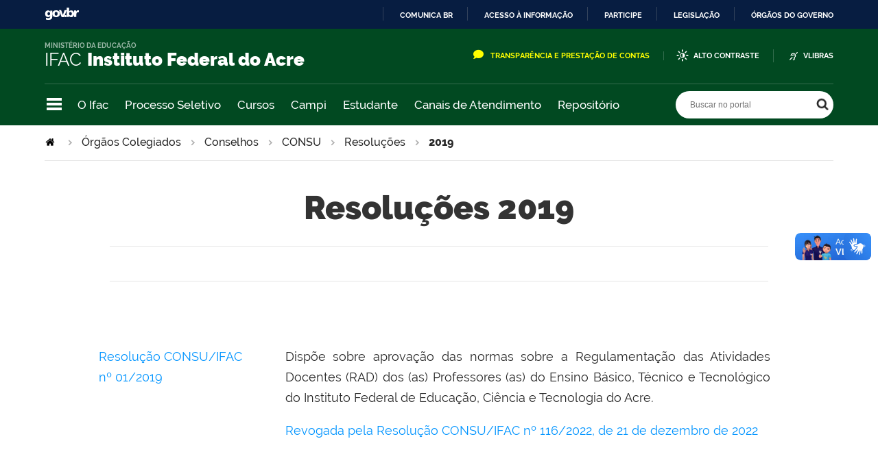

--- FILE ---
content_type: text/html;charset=utf-8
request_url: https://www.ifac.edu.br/orgaos-colegiados/conselhos/consu/resolucoes/2019/resolucoes-2019-2
body_size: 10008
content:
<!DOCTYPE html>
<html xmlns="http://www.w3.org/1999/xhtml" lang="pt-br" xml:lang="pt-br">
  <head>
    <meta http-equiv="Content-Type" content="text/html; charset=utf-8" />

    
        <base href="https://www.ifac.edu.br/orgaos-colegiados/conselhos/consu/resolucoes/2019/resolucoes-2019-2" /><!--[if lt IE 7]></base><![endif]-->
    

    
        
<meta property="creator.productor" content="http://estruturaorganizacional.dados.gov.br/id/unidade-organizacional/26" />



  
    <link rel="stylesheet" type="text/css" href="https://www.ifac.edu.br/portal_css/Sunburst%20Theme/reset-cachekey-aadb747b1f47160c0fa09d21e5789862.css" media="screen" />
    <link rel="stylesheet" type="text/css" href="//cdnjs.cloudflare.com/ajax/libs/Swiper/4.1.6/css/swiper.min.css" media="screen" />
    <link rel="stylesheet" type="text/css" href="https://www.ifac.edu.br/portal_css/Sunburst%20Theme/base-cachekey-3d78a401d74cbe2410df43a6d7e30136.css" />
    <style type="text/css" media="screen">@import url(https://www.ifac.edu.br/portal_css/Sunburst%20Theme/resourceplone.app.jquerytools.dateinput-cachekey-05021d766ec64decd7bcce4a494bc216.css);</style>
    <link rel="stylesheet" type="text/css" href="https://www.ifac.edu.br/portal_css/Sunburst%20Theme/resourceplone.formwidget.datetimestyles-cachekey-3996309ae5fde37e5322873f24faa6d8.css" />
    <style type="text/css" media="screen">@import url(https://www.ifac.edu.br/portal_css/Sunburst%20Theme/jquery.autocomplete-cachekey-304b4eb755d483d657f674f6418e4896.css);</style>
    <link rel="stylesheet" type="text/css" href="https://www.ifac.edu.br/portal_css/Sunburst%20Theme/embedder-cachekey-4dca8fed0600da8580e19243dec5d556.css" media="screen" />
    <style type="text/css" media="screen">@import url(https://www.ifac.edu.br/portal_css/Sunburst%20Theme/resourcecollective.nitfnitf-cachekey-c90e4a1b0d1b0d84e621bd2a031ef5ec.css);</style>
    <link rel="stylesheet" type="text/css" href="https://www.ifac.edu.br/portal_css/Sunburst%20Theme/resourcebrasil.gov.tilesbrasilgovtiles-cachekey-5937488dc16384714bcf73088081a308.css" media="screen" />
        <!--[if lt IE 8]>    
    
    <link rel="stylesheet" type="text/css" href="https://www.ifac.edu.br/portal_css/Sunburst%20Theme/IEFixes-cachekey-92e1f68bb1062f319051f7a856a74ee8.css" media="screen" />
        <![endif]-->
    
    <link rel="stylesheet" type="text/css" href="https://www.ifac.edu.br/portal_css/Sunburst%20Theme/resourcebrasil.gov.portletscssmain-cachekey-7d77ee5cd2fd7be5f96bc419ddb1a0ef.css" media="screen" />

  
  
    <script type="text/javascript" src="//cdnjs.cloudflare.com/ajax/libs/Swiper/4.1.6/js/swiper.min.js"></script>
    <script type="text/javascript" src="https://www.ifac.edu.br/portal_javascripts/Sunburst%20Theme/resourceplone.app.jquery-cachekey-b8c3c3a2a8f051078910ed03835db315.js"></script>
    <script type="text/javascript" src="https://www.ifac.edu.br/portal_javascripts/Sunburst%20Theme/resourceplone.formwidget.recurrencejquery.tmpl-beta1-cachekey-034cd1e2af2b44c2cc933aac23832a44.js"></script>
    <script type="text/javascript" src="https://www.ifac.edu.br/portal_javascripts/Sunburst%20Theme/resourcecollective.js.bootstrapjsbootstrap.min-cachekey-d4a05c8d05b4925cbb1eb19016c41e4b.js"></script>
    <script type="text/javascript" src="https://www.ifac.edu.br/portal_javascripts/Sunburst%20Theme/resourcecollective.coverjsmain-cachekey-b186cb18f2594f3fc758d259bfb42475.js"></script>
    <script type="text/javascript" src="https://www.ifac.edu.br/portal_javascripts/Sunburst%20Theme/resourcebrasil.gov.tilesvendorjquery.jplayer.min-cachekey-97f302a7147d38b86410ace2540b2ac9.js"></script>
    <script type="text/javascript" src="https://www.ifac.edu.br/portal_javascripts/Sunburst%20Theme/resourcebrasil.gov.portletsjsmain-cachekey-dcd2ade4dc3cc17dc0b6205f02f9aff5.js"></script>



  <link rel="stylesheet" href="https://www.ifac.edu.br/++resource++brasil.gov.agenda/brasilgovagenda-b80d378.css" />


  <script defer="defer" src="https://www.ifac.edu.br/++resource++brasil.gov.agenda/brasilgovagenda-b80d378.js"></script>



  <link rel="stylesheet" href="https://www.ifac.edu.br/++resource++brasil.gov.portal/brasilgovportal-b9966f9.css" />


  <script defer="defer" src="https://www.ifac.edu.br/++resource++brasil.gov.portal/brasilgovportal-b9966f9.js"></script>



  <script async="" src="https://www.ifac.edu.br/++resource++collective.lazysizes/lazysizes-19a41de.js"></script>


<title>Resoluções 2019 — IFAC Instituto Federal do Acre</title>

<link rel="http://purl.org/dc/terms/subject http://schema.org/about http://xmlns.com/foaf/0.1/primaryTopic" href="http://vocab.e.gov.br/2011/03/vcge#esquema" />
        
    <link rel="author" href="https://www.ifac.edu.br/author/admin" title="Informações do Autor" />


    <link rel="canonical" href="https://www.ifac.edu.br/orgaos-colegiados/conselhos/consu/resolucoes/2019" />

    
    


<script type="text/javascript">
        jQuery(function($){
            if (typeof($.datepicker) != "undefined"){
              $.datepicker.setDefaults(
                jQuery.extend($.datepicker.regional['pt-BR'],
                {dateFormat: 'dd/mm/yy'}));
            }
        });
        </script>




    <link rel="search" href="https://www.ifac.edu.br/@@search" title="Buscar neste site" />



        
        
        
        
        

        
        <meta name="generator" content="Plone - http://plone.org" />
    

    <meta charset="utf-8" />
    
    <meta content="width=device-width, initial-scale=1.0" name="viewport" />
    <link rel="apple-touch-icon" sizes="180x180" href="/++theme++tema-ifac-nov-23/++theme++padrao/favicons/apple-touch-icon.png" />
    <link rel="icon" type="image/png" sizes="32x32" href="/++theme++tema-ifac-nov-23/++theme++padrao/favicons/favicon-32x32.png" />
    <link rel="icon" type="image/png" sizes="16x16" href="/++theme++tema-ifac-nov-23/++theme++padrao/favicons/favicon-16x16.png" />
    <link rel="manifest" href="/++theme++tema-ifac-nov-23/++theme++padrao/favicons/manifest.json" />
    <link rel="mask-icon" href="/++theme++tema-ifac-nov-23/++theme++padrao/favicons/safari-pinned-tab.svg" color="#00a300" />
    <meta name="msapplication-config" content="++theme++padrao/favicons/browserconfig.xml" />
    <meta name="theme-color" content="#00a300" />
    <script src="https://www.youtube.com/iframe_api"></script>
  <link href="/++theme++tema-ifac-nov-23/++theme++padrao/brasilgovtemas-3b1e9dc.css" rel="stylesheet" />
  <link href="/++theme++tema-ifac-nov-23/++theme++ufac2.0/style.css" rel="stylesheet" />   
  <link rel="stylesheet" href="https://use.fontawesome.com/releases/v5.8.1/css/all.css" integrity="sha384-50oBUHEmvpQ+1lW4y57PTFmhCaXp0ML5d60M1M7uH2+nqUivzIebhndOJK28anvf" crossorigin="anonymous" />
      
  </head>
  <body class="default-header-template template-document_view portaltype-document site-ifac.edu.br section-orgaos-colegiados subsection-conselhos subsection-conselhos-consu subsection-conselhos-consu-resolucoes userrole-anonymous" dir="ltr"><div id="barra-identidade">
    <div id="barra-brasil" style="background:#7F7F7F; height: 20px; padding:0 0 0 10px;display:block;">
            <ul id="menu-barra-temp" style="list-style:none;">
                    <li style="display:inline; float:left;padding-right:10px; margin-right:10px; border-right:1px solid #EDEDED"><a href="http://brasil.gov.br" style="font-family:sans,sans-serif; text-decoration:none; color:white;">Portal do Governo Brasileiro</a></li>
                    <li><a style="font-family:sans,sans-serif; text-decoration:none; color:white;" href="http://epwg.governoeletronico.gov.br/barra/atualize.html">Atualize sua Barra de Governo</a></li>
            </ul>
    </div>
</div><!-- botao da pagina principal- 
  <div class="botao_flutuante">
    <a href="https://chat.ifac.edu.br/channel/seletivo-graduacao" target="_blank">
        <img src="https://www.ifac.edu.br/++theme++ufac2.0/img/chat.png" width="150px" height="150px"/>
    </a>
    </div>--><!-- 
    Inserir Chat
    Colar aqui o codigo gerado no site Blip Take --><script src="https://unpkg.com/blip-chat-widget" type="text/javascript"></script><script>
    /* (function () {
        window.onload = function () {
            new BlipChat()
            .withAppKey('YXRlbmRpbWVudG92aXJ0dWFsMjY6NmE0MTRmYzItOWE2MC00MjcxLTgzMTEtZTVmNjhjNjU2NmJk')
            .withButton({"color":"#2CC3D5","icon":"https://blipmediastore.blob.core.windows.net/public-medias/Media_d5896c7f-88e6-43cb-a853-b4e0836ad0fc"})
            .withCustomCommonUrl('https://chat.blip.ai/')
            .build();
        }
    })(); */
    </script><ul id="skip-menu">
      <li><a accesskey="1" href="#content">Ir para o conteúdo</a></li>
      <li><a accesskey="2" href="#main-navigation">Ir para o menu</a></li>
      <li><a accesskey="3" href="#portal-searchbox">Ir para a busca</a></li>
      <li><a accesskey="4" href="#portal-footer">Ir para o rodapé</a></li>
    </ul><!-- User --><!-- Header --><header id="main-header">
      <div class="header-wrapper">
          <div id="logo">
    <a id="portal-logo" title="" href="https://www.ifac.edu.br">
            <span id="portal-title-1">IFAC</span>
            <div id="portal-title" class="luongo">Instituto Federal do Acre</div>
            <span id="portal-description">Ministério da Educação</span>
    </a>
</div>
          <div class="header-accessibility">
            <ul>
             <!-- 
             Inserir link de e-mail e Acesso a Informa&#231;&#227;o
             <li id="siteaction-transparencia"><i class="far fa-envelope"></i><a href="https://mail.ufac.br/">E-mail</a></li>
              -->
              <li id="siteaction-transparencia"><i class="far fa-comment"></i><a href="https://www.ifac.edu.br/transparencia-e-prestacao-de-contas/transparencia-e-prestacao-de-contas-2">Transparência e Prestação de Contas</a></li>
              <li id="siteaction-contraste"><a href="#" accesskey="6">Alto Contraste</a></li>
              <li id="siteaction-vlibras"><a href="http://www.vlibras.gov.br/" accesskey="">VLibras</a></li>
    <!--
              <li><a href="#" class="link-contraste">Alto Contraste</a></li>
              <li><a href="http://www.vlibras.gov.br/" class="link-vlibras">Vlibras</a></li> -->
            </ul>
            
            
          </div>

      </div>
      <!-- Segunda linha do header -->
      <div class="search-wrapper">
          <!-- icones -->
          <div class="header-icons">
            <a class="ico-navegacao">Navegação</a>
          </div>
          <div class="links-destaque">
            <ul id="portal-services">
        
            <li id="portal-services-institucional-1622127545">
                <a href="https://www.ifac.edu.br/transparencia-e-prestacao-de-contas/institucional" title="">O Ifac</a>
            </li>
        
            <li id="portal-services-processo-seletivo-1622127611">
                <a href="https://www.ifac.edu.br/processos-seletivos/" title="">Processo Seletivo</a>
            </li>
        
            <li id="portal-services-cursos-1639079587">
                <a href="https://www.ifac.edu.br/o-ifac/ensino/cursos/tipos-de-cursos" title="">Cursos</a>
            </li>
        
            <li id="portal-services-campi-1608072432">
                <a href="https://www.ifac.edu.br/campi" title="">Campi</a>
            </li>
        
            <li id="portal-services-estudante-1608072459">
                <a href="https://www.ifac.edu.br/estudante" title="">Estudante</a>
            </li>
        
            <li id="portal-services-contato-1608072479">
                <a href="https://www.ifac.edu.br/contato" title="">Canais de Atendimento</a>
            </li>
        
            <li id="portal-services-repositorio-institucional-1670419193">
                <a href="https://repositorio.ifac.edu.br/jspui/" title="">Repositório</a>
            </li>
        
    </ul>
          </div>

          <!-- Search -->
          <div id="portal-searchbox">

    

    <form id="nolivesearchGadget_form" action="https://www.ifac.edu.br/@@busca">
        
        <fieldset class="LSBox">
            <legend class="hiddenStructure">Buscar no portal</legend>
            <label class="hiddenStructure" for="nolivesearchGadget">Buscar no portal</label>

            <input name="SearchableText" type="text" size="18" title="Buscar no portal" placeholder="Buscar no portal" class="searchField" id="nolivesearchGadget" />

            <input class="searchButton" type="submit" value="Buscar no portal" />

        </fieldset>

        
    </form>

    

</div>
      </div>
      <!-- Main Menu -->
      <div class="navigation-wrapper">

        <div class="navigation-content">

          <nav id="main-navigation" class="navigation-cell">
              <ul class="list-navigation"><li id="portaltab-o-ifac" class="plain"><a href="https://www.ifac.edu.br/o-ifac" title="Acesse as páginas disponíveis no portal institucional do Ifac" class="plain">Portal Institucional</a>
                <ul class="submenu">
                    <li>

    

        <a href="https://www.ifac.edu.br/o-ifac/gestao-de-pessoas" title="" class="state-published">
            
            Gestão de Pessoas
        </a>

        
    
</li>

<li>

    

        <a href="https://www.ifac.edu.br/o-ifac/administracao" title="" class="state-published">
            
            Administração
        </a>

        
    
</li>

<li>

    

        <a href="https://www.ifac.edu.br/o-ifac/assistencia-estudantil" title="" class="state-published">
            
            Assistência Estudantil
        </a>

        
    
</li>

<li>

    

        <a href="https://www.ifac.edu.br/o-ifac/ensino" title="" class="state-published">
            
            Ensino
        </a>

        
    
</li>

<li>

    

        <a href="https://www.ifac.edu.br/o-ifac/extensao" title="" class="state-published">
            
            Extensão
        </a>

        
    
</li>

<li>

    

        <a href="https://www.ifac.edu.br/o-ifac/pesquisa-inovacao-e-pos-graduacao" title="" class="state-published">
            
            Pesquisa, Inovação e Pós-Graduação
        </a>

        
    
</li>

<li>

    

        <a href="https://www.ifac.edu.br/o-ifac/planejamento-e-desenvolvimento-institucional" title="" class="state-published">
            
            Planejamento e Desenvolvimento Institucional
        </a>

        
    
</li>

<li>

    

        <a href="https://www.ifac.edu.br/o-ifac/internacionalizacao" title="O Instituto Federal de Educação, Ciência e Tecnologia do Acre (Ifac) entende internacionalização como um processo transversal a todas as relações institucionais, envolvendo as diversas modalidades de interação internacional, que visem ao desenvolvimento do ensino, com impacto na prática pedagógica no Brasil e no exterior, da pesquisa e inovação, desdobrando-se no desenvolvimento científico e tecnológico, e da extensão, desenvolvendo as comunidades local e internacional, em parceria com instituições nacionais e estrangeiras." class="state-published">
            
            Relações Internacionais
        </a>

        
    
</li>

<li>

    

        <a href="https://www.ifac.edu.br/o-ifac/tecnologia-da-informacao" title="" class="state-published">
            
            Gestão de Tecnologia da Informação
        </a>

        
    
</li>

<li>

    

        <a href="https://www.ifac.edu.br/o-ifac/comunicacao" title="" class="state-published">
            
            Comunicação
        </a>

        
    
</li>

<li>

    

        <a href="https://www.ifac.edu.br/o-ifac/editora-ifac" title="" class="state-published">
            
            Editora IFAC
        </a>

        
    
</li>

<li>

    

        <a href="https://www.ifac.edu.br/o-ifac/ouvidoria" title="" class="state-published">
            
            Ouvidoria
        </a>

        
    
</li>
                </ul>
            </li><li id="portaltab-sei" class="plain"><a href="https://www.ifac.edu.br/sei" title="" class="plain">SEI</a>
                <ul class="submenu">
                    <li>

    

        <a href="https://www.ifac.edu.br/sei/sei-boletim-eletonico" title="" class="state-published">
            
            SEI - Acesso Interno
        </a>

        
    
</li>

<li>

    

        <a href="https://www.ifac.edu.br/sei/sei-acesso-externo" title="" class="state-published">
            
            SEI - Acesso Externo
        </a>

        
    
</li>

<li>

    

        <a href="https://www.ifac.edu.br/sei/sei-publicacoes-eletronicas-1" title="" class="state-published">
            
            SEI - Publicações Eletrônicas
        </a>

        
    
</li>

<li>

    

        <a href="https://www.ifac.edu.br/sei/sei-pesquisa-publica" title="" class="state-published">
            
            SEI - Pesquisa Pública
        </a>

        
    
</li>
                </ul>
            </li><li id="portaltab-orgaos-colegiados" class="selected"><a href="https://www.ifac.edu.br/orgaos-colegiados" title="" class="plain">Órgãos Colegiados</a>
                <ul class="submenu">
                    <li>

    

        <a href="https://www.ifac.edu.br/orgaos-colegiados/comissoes" title="" class="state-published">
            
            Comissões
        </a>

        
    
</li>

<li>

    

        <a href="https://www.ifac.edu.br/orgaos-colegiados/conselhos" title="" class="state-published">
            
            Conselhos
        </a>

        
    
</li>

<li>

    

        <a href="https://www.ifac.edu.br/orgaos-colegiados/comites" title="" class="state-published">
            
            Comitês
        </a>

        
    
</li>
                </ul>
            </li><li id="portaltab-transparencia-e-prestacao-de-contas" class="plain"><a href="https://www.ifac.edu.br/transparencia-e-prestacao-de-contas" title="" class="plain">Transparência e Prestação de Contas</a>
                <ul class="submenu">
                    <li>

    

        <a href="https://www.ifac.edu.br/transparencia-e-prestacao-de-contas/emendas-parlamentares" title="" class="state-published">
            
            Emendas Parlamentares
        </a>

        
    
</li>
                </ul>
            </li><li id="portaltab-acesso-a-informacao" class="plain"><a href="https://www.ifac.edu.br/acesso-a-informacao" title="" class="plain">Acesso a Informação</a></li><li id="portaltab-atendimento-virtual" class="plain"><a href="https://www.ifac.edu.br/atendimento-virtual" title="" class="plain">Bibliotecas</a>
                <ul class="submenu">
                    <li>

    

        <a href="https://www.ifac.edu.br/atendimento-virtual/biblioteca-virtual" title="" class="state-published">
            
            Biblioteca Virtual
        </a>

        
    
</li>

<li>

    

        <a href="https://www.ifac.edu.br/atendimento-virtual/sigaa" title="" class="state-published">
            
            Biblioteca SIGAA
        </a>

        
    
</li>
                </ul>
            </li><li id="portaltab-eventos-ifac" class="plain"><a href="https://www.ifac.edu.br/eventos-ifac" title="" class="plain">Eventos Ifac</a>
                <ul class="submenu">
                    <li>

    

        <a href="https://www.ifac.edu.br/eventos-ifac/conc-t" title="" class="state-published">
            
            ConC&amp;T
        </a>

        
    
</li>
                </ul>
            </li><li id="portaltab-espaco-do-servidor" class="plain"><a href="https://www.ifac.edu.br/espaco-do-servidor" title="" class="plain">Espaço do Servidor</a></li></ul>
            <div class="navigation-redes navigation-cell">
        <h3>Redes sociais</h3>
        <ul class="portal-redes">
            
                <li class="portalredes-instagram portalredes-item">
                    <a href="https://www.instagram.com/ifacoficial">Instagram</a>
                </li>
            
                <li class="portalredes-facebook portalredes-item">
                    <a href="https://www.facebook.com/ifacoficial">Facebook</a>
                </li>
            
                <li class="portalredes-twitter portalredes-item">
                    <a href="https://www.twitter.com/ifacoficial">Twitter</a>
                </li>
            
                <li class="portalredes-youtube portalredes-item">
                    <a href="https://www.youtube.com/ifacoficial">YouTube</a>
                </li>
            
        </ul>
    </div>
          </nav>


        </div>
      </div>
    </header><div id="portal-breadcrumbs">
    <span id="breadcrumbs-you-are-here">Você está aqui:</span>
    <span id="breadcrumbs-home">
        <a href="https://www.ifac.edu.br">Página Inicial</a>
        <span class="breadcrumbSeparator">
            &gt;
            
        </span>
    </span>
    <span dir="ltr" id="breadcrumbs-1">
        
            <a href="https://www.ifac.edu.br/orgaos-colegiados">Órgãos Colegiados</a>
            <span class="breadcrumbSeparator">
                &gt;
                
            </span>
            
         
    </span>
    <span dir="ltr" id="breadcrumbs-2">
        
            <a href="https://www.ifac.edu.br/orgaos-colegiados/conselhos">Conselhos</a>
            <span class="breadcrumbSeparator">
                &gt;
                
            </span>
            
         
    </span>
    <span dir="ltr" id="breadcrumbs-3">
        
            <a href="https://www.ifac.edu.br/orgaos-colegiados/conselhos/consu">CONSU</a>
            <span class="breadcrumbSeparator">
                &gt;
                
            </span>
            
         
    </span>
    <span dir="ltr" id="breadcrumbs-4">
        
            <a href="https://www.ifac.edu.br/orgaos-colegiados/conselhos/consu/resolucoes">Resoluções</a>
            <span class="breadcrumbSeparator">
                &gt;
                
            </span>
            
         
    </span>
    <span dir="ltr" id="breadcrumbs-5">
        
            
            
            <span id="breadcrumbs-current">2019</span>
         
    </span>

</div><div id="wrapper">


      <!-- Columns -->


      <div id="main">
        

        <main id="main-content" role="main">

            <div id="viewlet-above-content">
</div>

            
                <div class="">

                    

                    

    <dl class="portalMessage info" id="kssPortalMessage" style="display:none">
        <dt>Info</dt>
        <dd></dd>
    </dl>

    


                    
                        <div id="content">

                            

                            

                             <div id="viewlet-above-content-title"></div>
                             
                                 
                                 
            
            <h1 class="documentFirstHeading">Resoluções 2019</h1>
        
                             
                             <div id="viewlet-below-content-title"><div class="documentByLine" id="plone-document-byline">
  

  
  
    
  
  

  
  

  
  

  

  

  

  

</div>
</div>

                             
                                 
                                 
            
            
        
                             

                             <div id="viewlet-above-content-body">
</div>
                             <div id="content-core">
                                 

  <div id="parent-fieldname-text"><table class="invisible">
<tbody>
<tr>
<td>
<p class=" "> <a target="_self" title="" data-tippreview-image="" href="https://www.ifac.edu.br/orgaos-colegiados/conselhos/consu/resolucoes/2020/resolucoes-2020-1/resolucao-consu-ifac-no-01-2020" data-tippreview-title="" class="internal-link" data-tippreview-enabled="false"> </a>           </p>
</td>
<td>
<p class=" "> </p>
</td>
</tr>
<tr>
<td>
<p class=" " style="text-align: left; "><a target="_self" title="" data-tippreview-image="" href="https://www.ifac.edu.br/orgaos-colegiados/conselhos/consu/resolucoes/2019/resolucoes-2019-1/resolucao-consu-ifac-no-01-2019" data-tippreview-title="" class="internal-link" data-tippreview-enabled="false">Resolução CONSU/IFAC nº 01/2019</a>                                                                                                            </p>
</td>
<td style="text-align: justify; ">
<p class=" ">Dispõe sobre aprovação das normas sobre a Regulamentação das Atividades Docentes (RAD) dos (as) Professores (as) do Ensino Básico, Técnico e Tecnológico do Instituto Federal de Educação, Ciência e Tecnologia do Acre<i>.</i></p>
<p class=" "><a target="_self" title="" data-tippreview-image="" href="https://www.ifac.edu.br/orgaos-colegiados/conselhos/consu/resolucoes/2022/resolucoes-2022-1/resolucao-consu-ifac-no-116-2022-de-21-de-dezembro-de-2022" data-tippreview-title="" class="internal-link" data-tippreview-enabled="false">Revogada pela Resolução CONSU/IFAC nº 116/2022, de 21 de dezembro de 2022</a></p>
<p class=" "> </p>
</td>
</tr>
<tr>
<td>
<p class=" " style="text-align: left; "><a target="_self" title="" data-tippreview-image="" href="https://www.ifac.edu.br/orgaos-colegiados/conselhos/consu/resolucoes/2019/resolucoes-2019-1/resolucao-consu-ifac-no-02-2019" data-tippreview-title="" class="internal-link" data-tippreview-enabled="false">Resolução CONSU/IFAC nº 02/2019</a></p>
</td>
<td style="text-align: justify; ">
<p class=" ">Dispõe sobre a criação do Regimento Interno do Comitê de Ética em Pesquisa – CEP, do Instituto Federal de Educação, Ciência e Tecnologia do Acre.</p>
<p class=" "><a target="_self" title="" data-tippreview-image="" href="https://www.ifac.edu.br/orgaos-colegiados/conselhos/consu/resolucoes/2020/resolucoes-2020-1/resolucao-consu-ifac-no-27-2020" data-tippreview-title="" class="internal-link" data-tippreview-enabled="false">Alterada pela Resolução CONSU/IFAC nº 27, de 28 de agosto de 2020</a></p>
</td>
</tr>
<tr>
<td>
<p class=" " style="text-align: left; "><a target="_self" title="" data-tippreview-image="" href="https://www.ifac.edu.br/orgaos-colegiados/conselhos/consu/resolucoes/2019/resolucoes-2019-1/resolucao-consu-ifac-no-03-2019" data-tippreview-title="" class="internal-link" data-tippreview-enabled="false">Resolução CONSU/IFAC nº 03/2019</a></p>
</td>
<td style="text-align: justify; ">
<p class=" ">Dispõe sobre a aprovação do Regimento Interno da Auditoria Interna do Instituto Federal de Educação, Ciência e Tecnologia do Acre.</p>
<p class=" "><a target="_self" title="" data-tippreview-image="" href="https://www.ifac.edu.br/orgaos-colegiados/conselhos/consu/resolucoes/2020/resolucoes-2020-1/resolucao-consu-ifac-no-30-2020" data-tippreview-title="" class="internal-link" data-tippreview-enabled="false">Revogada pela Resolução CONSU/IFAC nº 30, publicada no Boletim de Serviço de 16 de outubro de 2020</a><span>    </span></p>
</td>
</tr>
<tr>
<td>
<p class=" " style="text-align: left; "><a target="_self" title="" data-tippreview-image="" href="https://www.ifac.edu.br/orgaos-colegiados/conselhos/consu/resolucoes/2019/resolucoes-2019-1/resolucao-consu-ifac-no-04-2019" data-tippreview-title="" class="internal-link" data-tippreview-enabled="false">Resolução CONSU/IFAC nº 04/2019<br /></a></p>
</td>
<td>
<p class=" " style="text-align: justify; ">Dispõe sobre a Regulamentação da criação, atribuições e funcionamento do Núcleo Docente Estruturante por Eixo Tecnológico do Instituto Federal de Educação, Ciência e Tecnologia do Acre<b>.</b></p>
</td>
</tr>
<tr>
<td>
<p class=" " style="text-align: left; "><a target="_self" title="" data-tippreview-image="" href="https://www.ifac.edu.br/orgaos-colegiados/conselhos/consu/resolucoes/2019/resolucoes-2019-1/resolucao-consu-ifac-no-05-2019" data-tippreview-title="" class="internal-link" data-tippreview-enabled="false">Resolução CONSU/IFAC nº 05/2019</a></p>
</td>
<td>
<p class=" " style="text-align: justify; ">Dispõe sobre a aprovação do Projeto Pedagógico do Curso Técnico Integrado ao Ensino Médio em Agropecuária, ofertado pelo Campus Sena Madureira.</p>
</td>
</tr>
<tr>
<td>
<p class=" " style="text-align: left; "><a target="_self" title="" data-tippreview-image="" href="https://www.ifac.edu.br/orgaos-colegiados/conselhos/consu/resolucoes/2019/resolucoes-2019-1/resolucao-consu-ifac-no-06-2019" data-tippreview-title="" class="internal-link" data-tippreview-enabled="false">Resolução CONSU/IFAC nº 06/2019</a></p>
</td>
<td>
<p class=" " style="text-align: justify; ">Dispõe sobre a aprovação do Projeto Pedagógico do Curso Técnico Integrado ao Ensino Médio em Agricultura, ofertado pelo Campus Tarauacá.</p>
</td>
</tr>
<tr>
<td>
<p class=" " style="text-align: left; "><a target="_self" title="" data-tippreview-image="" href="https://www.ifac.edu.br/orgaos-colegiados/conselhos/consu/resolucoes/2019/resolucoes-2019-1/resolucao-consu-ifac-no-07-2020" data-tippreview-title="" class="internal-link" data-tippreview-enabled="false">Resolução CONSU/IFAC nº 07/2019</a></p>
</td>
<td>
<p class=" " style="text-align: justify; ">Dispõe sobre a reformulação do Projeto Pedagógico do Curso Superior de Tecnologia em Processos Escolares do Campus Rio Branco. </p>
</td>
</tr>
<tr>
<td>
<p class=" " style="text-align: left; "><a target="_self" title="" data-tippreview-image="" href="https://www.ifac.edu.br/orgaos-colegiados/conselhos/consu/resolucoes/2019/resolucoes-2019-1/resolucao-consu-ifac-no-08-2019" data-tippreview-title="" class="internal-link" data-tippreview-enabled="false">Resolução CONSU/IFAC nº 08/2019<br /></a></p>
</td>
<td>
<p class=" " style="text-align: justify; ">Dispõe sobre a aprovação do Projeto Pedagógico do Curso Técnico Integrado ao Ensino Médio em Recursos Florestas, ofertado pelo Campus Tarauacá.</p>
</td>
</tr>
<tr>
<td>
<p class=" " style="text-align: left; "><a target="_self" title="" data-tippreview-image="" href="https://www.ifac.edu.br/orgaos-colegiados/conselhos/consu/resolucoes/2019/resolucoes-2019-1/resolucao-consu-ifac-no-09-2019" data-tippreview-title="" class="internal-link" data-tippreview-enabled="false">Resolução CONSU/IFAC nº 09/2019</a></p>
</td>
<td>
<p class=" " style="text-align: justify; ">Dispõe sobre a Política de Segurança da Informação e Comunicação de Dados no âmbito do Instituto Federal de Educação, Ciência e Tecnologia do Acre. </p>
</td>
</tr>
<tr>
<td>
<p class=" " style="text-align: left; "><a target="_self" title="" data-tippreview-image="" href="https://www.ifac.edu.br/orgaos-colegiados/conselhos/consu/resolucoes/2019/resolucoes-2019-1/resolucao-consu-ifac-no-10-2019" data-tippreview-title="" class="internal-link" data-tippreview-enabled="false">Resolução CONSU/IFAC nº 10/2019</a></p>
</td>
<td style="text-align: justify; ">
<p class=" ">Dispõe sobre a aprovação do Projeto Pedagógico do Curso Técnico Integrado ao Ensino Médio em Finanças, ofertado pelo Campus Tarauacá.</p>
</td>
</tr>
<tr>
<td>
<p class=" " style="text-align: left; "><a target="_self" title="" data-tippreview-image="" href="https://www.ifac.edu.br/orgaos-colegiados/conselhos/consu/resolucoes/2019/resolucoes-2019-1/resolucao-consu-ifac-no-11-2019" data-tippreview-title="" class="internal-link" data-tippreview-enabled="false">Resolução CONSU/IFAC nº 11/2019</a></p>
</td>
<td>
<p class=" " style="text-align: justify; ">Dispõe sobre a aprovação do Projeto Pedagógico do Curso Técnico Integrado ao Ensino Médio em Biotecnologia, ofertado pelo Campus Xapuri.</p>
</td>
</tr>
<tr>
<td>
<p class=" " style="text-align: left; "><a target="_self" title="" data-tippreview-image="" href="https://www.ifac.edu.br/orgaos-colegiados/conselhos/consu/resolucoes/2019/resolucoes-2019-1/resolucao-consu-ifac-no-12-2019" data-tippreview-title="" class="internal-link" data-tippreview-enabled="false">Resolução CONSU/IFAC nº 12/2019</a></p>
</td>
<td>
<p class=" " style="text-align: justify; ">Dispõe sobre a aprovação do Projeto Pedagógico do Curso de Especialização em Formação Pedagógica para Docência na Educação Profissional e Tecnológica, do Campus Cruzeiro do Sul, do Instituto Federal de Educação, Ciência e Tecnologia do Acre.</p>
</td>
</tr>
<tr>
<td>
<p class=" " style="text-align: left; "><a target="_self" title="" data-tippreview-image="" href="https://www.ifac.edu.br/orgaos-colegiados/conselhos/consu/resolucoes/2019/resolucoes-2019-1/resolucao-consu-ifac-no-13-2019" data-tippreview-title="" class="internal-link" data-tippreview-enabled="false">Resolução CONSU/IFAC nº 13/2019</a></p>
</td>
<td>
<p class=" " style="text-align: justify; ">Dispõe sobre aprovação da reformulação do Projeto Pedagógico do Curso Superior de Bacharelado em Zootecnia do Campus Sena Madureira do Instituto Federal de Educação, Ciência e Tecnologia do Acre.</p>
</td>
</tr>
<tr>
<td>
<p class=" " style="text-align: left; "><a target="_self" title="" data-tippreview-image="" href="https://www.ifac.edu.br/orgaos-colegiados/conselhos/consu/resolucoes/2019/resolucoes-2019-1/resolucao-consu-ifac-no-14-2019" data-tippreview-title="" class="internal-link" data-tippreview-enabled="false">Resolução CONSU/IFAC nº 14/2019<br /></a></p>
</td>
<td style="text-align: justify; ">
<p class=" ">Dispõe sobre aprovação da criação e regulamentação do Conselho de Campus – Cocam do Instituto Federal de Educação, Ciência e Tecnologia do Acre.</p>
<p class=" "><a target="_self" title="" data-tippreview-image="" href="https://www.ifac.edu.br/orgaos-colegiados/conselhos/consu/resolucoes/2022/resolucoes-2022-1/resolucao-consu-ifac-no-71-2022-de-24-de-maio-de-2022" data-tippreview-title="" class="internal-link" data-tippreview-enabled="false">Revogada pela Resolução CONSU/IFAC nº 71, de 24 de maio de 2022, publicada no Boletim de Serviços Eletrônico de 24 de maio de 2022.</a></p>
</td>
</tr>
<tr>
<td>
<p class=" " style="text-align: left; "><a target="_self" title="" data-tippreview-image="" href="https://www.ifac.edu.br/orgaos-colegiados/conselhos/consu/resolucoes/2019/resolucoes-2019-1/resolucao-consu-ifac-no-15-2019" data-tippreview-title="" class="internal-link" data-tippreview-enabled="false">Resolução CONSU/IFAC nº 15/2019</a></p>
</td>
<td>
<p class=" " style="text-align: justify; ">Dispõe sobre a Dispõe sobre a aprovação da Elaboração do Projeto Pedagógico do Curso Técnico Integrado ao Ensino Médio em Administração, ofertado pelo Campus Tarauacá.</p>
</td>
</tr>
<tr>
<td>
<p class=" " style="text-align: left; "><a target="_self" title="" data-tippreview-image="" href="https://www.ifac.edu.br/orgaos-colegiados/conselhos/consu/resolucoes/2019/resolucoes-2019-1/resolucao-consu-ifac-no-16-2019" data-tippreview-title="" class="internal-link" data-tippreview-enabled="false">Resolução CONSU/IFAC nº 16/2019</a></p>
</td>
<td>
<p class=" " style="text-align: justify; ">Dispõe sobre a criação e autorização de funcionamento do Curso Técnico Integrado ao Ensino Médio em Alimentos, modalidade EJA, proposto pelo Campus Xapuri e a aprovação do seu Projeto Pedagógico de Curso.</p>
</td>
</tr>
<tr>
<td>
<p class=" " style="text-align: left; "><a target="_self" title="" data-tippreview-image="" href="https://www.ifac.edu.br/orgaos-colegiados/conselhos/consu/resolucoes/2019/resolucoes-2019-1/resolucao-consu-ifac-no-17-2019" data-tippreview-title="" class="internal-link" data-tippreview-enabled="false">Resolução CONSU/IFAC nº 17/2019</a></p>
</td>
<td>
<p class=" " style="text-align: justify; ">Dispõe sobre criação e funcionamento do Curso Superior de Tecnologia em Gestão do Agronegócio do Campus Tarauacá do Instituto Federal de Educação, Ciência e Tecnologia do Acre, e a aprovação do seu Projeto Pedagógico de Curso.</p>
</td>
</tr>
<tr>
<td>
<p class=" " style="text-align: left; "><a target="_self" title="" data-tippreview-image="" href="https://www.ifac.edu.br/orgaos-colegiados/conselhos/consu/resolucoes/2019/resolucoes-2019-1/resolucao-consu-ifac-no-18-2019" data-tippreview-title="" class="internal-link" data-tippreview-enabled="false">Resolução CONSU/IFAC nº 18/2019</a></p>
</td>
<td>
<p class=" " style="text-align: justify; ">Dispõe sobre a regulamentação das normas de organização, funcionamento e atribuições do Núcleo de Atendimento às Pessoas com Necessidades Específicas - NAPNE, do Instituto Federal de Educação, Ciência e Tecnologia do Acre.</p>
</td>
</tr>
<tr>
<td>
<p class=" " style="text-align: left; "><a target="_self" title="" data-tippreview-image="" href="https://www.ifac.edu.br/orgaos-colegiados/conselhos/consu/resolucoes/2019/resolucoes-2019-1/resolucao-consu-ifac-no-19-2019" data-tippreview-title="" class="internal-link" data-tippreview-enabled="false">Resolução CONSU/IFAC nº 19/2019</a></p>
</td>
<td>
<p class=" " style="text-align: justify; ">Dispõe sobre a aprovação de alteração do Organograma Geral do Instituto Federal de Educação, Ciência e Tecnologia do Acre do Instituto Federal de Educação, Ciência e Tecnologia do Acre.</p>
</td>
</tr>
<tr>
<td>
<p class=" " style="text-align: left; "><a target="_self" title="" data-tippreview-image="" href="https://www.ifac.edu.br/orgaos-colegiados/conselhos/consu/resolucoes/2019/resolucoes-2019-1/resolucao-consu-ifac-no-20-2019" data-tippreview-title="" class="internal-link" data-tippreview-enabled="false">Resolução CONSU/IFAC nº 20/2019</a></p>
</td>
<td style="text-align: justify; ">
<p class=" ">Dispõe sobre a aprovação de reformulação do Projeto Pedagógico do Curso Técnico Integrado ao Ensino Médio em Administração, modalidade EJA, do <i>Campus</i> Sena Madureira.</p>
</td>
</tr>
<tr>
<td>
<p class=" " style="text-align: justify; "><a target="_self" title="" data-tippreview-image="" href="https://www.ifac.edu.br/orgaos-colegiados/conselhos/consu/resolucoes/2019/resolucoes-2019-1/resolucao-consu-ifac-no-21-2019" data-tippreview-title="" class="internal-link" data-tippreview-enabled="false">Resolução CONSU/IFAC nº 21/2019</a></p>
</td>
<td style="text-align: justify; ">
<p>Dispõe sobre a reformulação do Projeto Pedagógico do Curso Superior de Tecnologia em Agroecologia do Campus Xapuri do Instituto Federal de Educação, Ciência e Tecnologia do Acre.</p>
</td>
</tr>
<tr>
<td>
<p class=" " style="text-align: left; "><a target="_self" title="" data-tippreview-image="" href="https://www.ifac.edu.br/orgaos-colegiados/conselhos/consu/resolucoes/2019/resolucoes-2019-1/resolucao-consu-ifac-no-22-2019" data-tippreview-title="" class="internal-link" data-tippreview-enabled="false">Resolução CONSU/IFAC nº 22/2019</a></p>
</td>
<td>
<p class=" " style="text-align: justify; ">Dispõe sobre a reformulação do Projeto Pedagógico do Curso Superior de Licenciatura em Química do <i>Campus</i> Xapuri do Instituto Federal de Educação, Ciência e Tecnologia do Acre.</p>
</td>
</tr>
<tr>
<td>
<p class=" " style="text-align: left; "><a target="_self" title="" data-tippreview-image="" href="https://www.ifac.edu.br/orgaos-colegiados/conselhos/consu/resolucoes/2019/resolucoes-2019-1/resolucao-consu-ifac-no-23-2019" data-tippreview-title="" class="internal-link" data-tippreview-enabled="false">Resolução CONSU/IFAC nº 23/2019</a></p>
</td>
<td>
<p class=" " style="text-align: justify; ">Dispõe sobre a aprovação do Regulamento do processo de consulta à comunidade para a escolha aos cargos de Reitor (a), e Diretor (a)-geral dos campi Rio Branco, Sena Madureira, Xapuri, Tarauacá e Cruzeiro do Sul do Instituto Federal de Educação, Ciência e Tecnologia do Acre.</p>
<p class=" " style="text-align: justify; "><a target="_self" title="" data-tippreview-image="" href="https://www.ifac.edu.br/orgaos-colegiados/conselhos/consu/resolucoes/2021/resolucoes-2021-1/resolucao-consu-ifac-no-24-2021" data-tippreview-title="" class="internal-link" data-tippreview-enabled="false">Revogado pela Resolução CONSU/IFAC n° 24, de 23 de junho de 2021.</a></p>
</td>
</tr>
<tr>
<td>
<p class=" " style="text-align: left; "><a target="_self" title="" data-tippreview-image="" href="https://www.ifac.edu.br/orgaos-colegiados/conselhos/consu/resolucoes/2019/resolucoes-2019-1/resolucao-consu-ifac-no-24-2019" data-tippreview-title="" class="internal-link" data-tippreview-enabled="false">Resolução CONSU/IFAC nº 24/2019</a></p>
</td>
<td>
<p class=" " style="text-align: justify; ">Dispõe sobre o Estágio Probatório dos Servidores do Instituto Federal de Educação, Ciência e Tecnologia do Acre.</p>
</td>
</tr>
<tr>
<td>
<p class=" " style="text-align: left; "><a target="_self" title="" data-tippreview-image="" href="https://www.ifac.edu.br/orgaos-colegiados/conselhos/consu/resolucoes/2019/resolucoes-2019-1/resolucao-consu-ifac-no-25-2019" data-tippreview-title="" class="internal-link" data-tippreview-enabled="false">Resolução CONSU/IFAC nº 25/2019</a></p>
</td>
<td>
<p class=" " style="text-align: justify; ">Dispõe sobre a criação e autorização de funcionamento do Curso Técnico Subsequente ao Ensino Médio em Administração do <i>Campus</i> Sena Madureira e a aprovação do seu Projeto Pedagógico de Curso.</p>
</td>
</tr>
<tr>
<td>
<p class=" " style="text-align: left; "><a target="_self" title="" data-tippreview-image="" href="https://www.ifac.edu.br/orgaos-colegiados/conselhos/consu/resolucoes/2019/resolucoes-2019-1/resolucao-consu-ifac-no-26-2019" data-tippreview-title="" class="internal-link" data-tippreview-enabled="false">Resolução CONSU/IFAC nº 26/2019</a></p>
</td>
<td class=" ">
<p class=" " style="text-align: justify; "><span style="text-align: justify; "><span>Dispõe sobre a criação da Câmara Técnica Especial Preparatória do Processo Eleitoral (CTEPPE), responsável pela condução do processo de consulta para composição das Comissões Eleitorais Locais do Processo Eleitoral para ingresso nos cargos de Reitor (a) e Diretor (a)-geral de <i>Campus</i> em 2020.</span><br /></span></p>
<p class=" " style="text-align: justify; "><span style="text-align: justify; "><span><a target="_self" title="" data-tippreview-image="" href="https://www.ifac.edu.br/orgaos-colegiados/conselhos/consu/resolucoes/2021/resolucoes-2021-1/resolucao-consu-ifac-no-24-2021" data-tippreview-title="" class="internal-link" data-tippreview-enabled="false">Revogada pela Resolução CONSU/IFAC nº 24, de 23 junho de 2021.</a></span></span></p>
</td>
</tr>
<tr>
<td>
<p class=" " style="text-align: left; "><a target="_self" title="" data-tippreview-image="" href="https://www.ifac.edu.br/orgaos-colegiados/conselhos/consu/resolucoes/2019/resolucoes-2019-1/resolucao-consu-ifac-no-27-2019" data-tippreview-title="" class="internal-link" data-tippreview-enabled="false">Resolução CONSU/IFAC nº 27/2019</a></p>
</td>
<td style="text-align: justify; ">
<p class=" ">Dispõe sobre a alteração do Regimento Geral do Instituto Federal de Educação, Ciência e Tecnologia do Acre, aprovado pela Resolução CONSU/IFAC n° 095/2016.</p>
</td>
</tr>
<tr>
<td>
<p class=" " style="text-align: left; "><a target="_self" title="" data-tippreview-image="" href="https://www.ifac.edu.br/orgaos-colegiados/conselhos/consu/resolucoes/2019/resolucoes-2019-1/resolucao-consu-ifac-no-28-2019" data-tippreview-title="" class="internal-link" data-tippreview-enabled="false">Resolução CONSU/IFAC nº 28/2019</a></p>
</td>
<td style="text-align: justify; ">
<p class=" ">Dispõe sobre a prorrogação do Plano de Desenvolvimento Institucional 2014-2018 do Instituto Federal de Educação, Ciência e tecnologia do Acre.</p>
</td>
</tr>
<tr>
<td>
<p class=" " style="text-align: left; "><a target="_self" title="" data-tippreview-image="" href="https://www.ifac.edu.br/orgaos-colegiados/conselhos/consu/resolucoes/2019/resolucoes-2019-1/resolucao-consu-ifac-no-29-2019" data-tippreview-title="" class="internal-link" data-tippreview-enabled="false">Resolução CONSU/IFAC nº 29/2019</a></p>
</td>
<td>
<p class=" " style="text-align: justify; "> Dispõe sobre a regulamentação das modalidades de incentivo aos servidores do Instituto Federal de Educação, Ciência e Tecnologia do Acre – IFAC para fins de estudos e qualificação. </p>
<p class=" " style="text-align: justify; "><a target="_self" title="" data-tippreview-image="" href="https://www.ifac.edu.br/orgaos-colegiados/conselhos/consu/resolucoes/2020/resolucoes-2020-1/resolucao-consu-ifac-no-06-2020" data-tippreview-title="" class="internal-link" data-tippreview-enabled="false">Revogada pela Resolução nº 06/CONSU/IFAC, de 20 de janeiro de 2020, publicada no Boletim de Serviço Ano X – nº 02, de 22/01/2020.</a></p>
</td>
</tr>
<tr>
<td>
<p class=" " style="text-align: left; "><a target="_self" title="" data-tippreview-image="" href="https://www.ifac.edu.br/orgaos-colegiados/conselhos/consu/resolucoes/2019/resolucoes-2019-1/resolucao-consu-ifac-no-30-2019" data-tippreview-title="" class="internal-link" data-tippreview-enabled="false">Resolução CONSU/IFAC nº 30/2019</a></p>
</td>
<td>
<p class=" " style="text-align: justify; ">Dispõe sobre a alteração da Resolução nº 024/2015 CONSU/IFAC que institui o Regulamento de criação, atribuições e funcionamento do Colegiado dos Cursos Superiores no Instituto Federal de Educação, Ciência e Tecnologia do Acre.</p>
</td>
</tr>
<tr>
<td>
<p class=" " style="text-align: left; "><a target="_self" title="" data-tippreview-image="" href="https://www.ifac.edu.br/orgaos-colegiados/conselhos/consu/resolucoes/2019/resolucoes-2019-1/resolucao-consu-ifac-no-31-2019" data-tippreview-title="" class="internal-link" data-tippreview-enabled="false">Resolução CONSU/IFAC nº 31/2019</a></p>
</td>
<td>
<p class=" " style="text-align: justify; ">Dispõe sobre a alteração da Resolução CONSU/IFAC nº 001/2019 que dispõe sobre aprovação das normas sobre a Regulamentação das Atividades Docentes (RAD) dos professores do Ensino Básico, Técnico e Tecnológico do Instituto Federal de Educação, Ciência e Tecnologia do Acre.</p>
<p class=" " style="text-align: justify; "><a target="_self" title="" data-tippreview-image="" href="https://www.ifac.edu.br/orgaos-colegiados/conselhos/consu/resolucoes/2022/resolucoes-2022-1/resolucao-consu-ifac-no-116-2022-de-21-de-dezembro-de-2022" data-tippreview-title="" class="internal-link" data-tippreview-enabled="false">Revogada pela Resolução CONSU/IFAC nº 116/2022, de 21 de dezembro de 2022</a></p>
</td>
</tr>
<tr>
<td>
<p class=" " style="text-align: left; "><a target="_self" title="" data-tippreview-image="" href="https://www.ifac.edu.br/orgaos-colegiados/conselhos/consu/resolucoes/2019/resolucoes-2019-1/resolucao-consu-ifac-no-32-2019" data-tippreview-title="" class="internal-link" data-tippreview-enabled="false">Resolução CONSU/IFAC nº 32/2019</a></p>
</td>
<td>
<p class=" " style="text-align: justify; ">Dispõe sobre a aprovação do Calendário Acadêmico para o ano letivo 2019 com ajustes após o incêndio, proposto pelo Campus Cruzeiro do Sul.</p>
</td>
</tr>
<tr>
<td>
<p class=" " style="text-align: left; "><a target="_self" title="" data-tippreview-image="" href="https://www.ifac.edu.br/orgaos-colegiados/conselhos/consu/resolucoes/2019/resolucoes-2019-1/resolucao-consu-ifac-no-33-2019" data-tippreview-title="" class="internal-link" data-tippreview-enabled="false">Resolução CONSU/IFAC nº 33/2019</a></p>
</td>
<td style="text-align: justify; ">
<p class=" ">Dispõe sobre a aprovação dos ajustes do Calendário Letivo para o ano letivo 2019 dos Cursos Técnicos,  com ajustes após o incêndio, proposto pelo Campus Cruzeiro do Sul. </p>
</td>
</tr>
<tr>
<td>
<p class=" " style="text-align: left; "><a target="_self" title="" data-tippreview-image="" href="https://www.ifac.edu.br/orgaos-colegiados/conselhos/consu/resolucoes/2019/resolucoes-2019-1/resolucao-consu-ifac-no-34-2019" data-tippreview-title="" class="internal-link" data-tippreview-enabled="false">Resolução CONSU/IFAC nº 34/2019</a></p>
</td>
<td>
<p class=" " style="text-align: justify; ">Dispõe sobre a aprovação do Projeto Pedagógico do Curso de Especialização em Biodiversidade do Instituto Federal de Educação, Ciência e Tecnologia do Acre.</p>
</td>
</tr>
<tr>
<td>
<p class=" " style="text-align: left; "><a target="_self" title="" data-tippreview-image="" href="https://www.ifac.edu.br/orgaos-colegiados/conselhos/consu/resolucoes/2019/resolucoes-2019-1/resolucao-consu-ifac-no-35-2019" data-tippreview-title="" class="internal-link" data-tippreview-enabled="false">Resolução CONSU/IFAC nº 35/2019</a></p>
</td>
<td>
<p class=" " style="text-align: justify; ">Dispõe sobre homologação do resultado final da consulta à comunidade para os cargos de Reitor e Diretores-gerais dos campi Rio Branco, Cruzeiro do Sul, Sena Madureira, Tarauacá e Xapuri.</p>
</td>
</tr>
<tr>
<td>
<p class=" " style="text-align: left; "><a target="_self" title="" data-tippreview-image="" href="https://www.ifac.edu.br/orgaos-colegiados/conselhos/consu/resolucoes/2019/resolucoes-2019-1/resolucao-consu-ifac-no-36-2019" data-tippreview-title="" class="internal-link" data-tippreview-enabled="false">Resolução CONSU/IFAC nº 36/2019<br /></a></p>
</td>
<td>
<p style="text-align: justify; ">Dispõe sobre a criação e aprovação do Projeto Pedagógico do Curso Técnico Subsequente ao Ensino Médio em Zootecnia, ofertado pelo <em>Campus</em> Rio  Branco Avançado Baixada do Sol. </p>
</td>
</tr>
<tr>
<td>
<p class=" " style="text-align: left; "><a target="_self" title="" data-tippreview-image="" href="https://www.ifac.edu.br/orgaos-colegiados/conselhos/consu/resolucoes/2019/resolucoes-2019-1/resolucao-consu-ifac-no-37-2019" data-tippreview-title="" class="internal-link" data-tippreview-enabled="false">Resolução CONSU/IFAC nº 37/2019</a></p>
</td>
<td>
<p class=" " style="text-align: justify; ">Dispõe sobre a alteração do Regulamento do Núcleo de Inovação Tecnológica – NIT, do Instituto Federal de Educação, Ciência e Tecnologia do Acre – IFAC. </p>
</td>
</tr>
</tbody>
</table></div>


                             </div>
                             <div id="viewlet-below-content-body">



    <div class="visualClear"><!-- --></div>

    <div class="documentActions">
        

        

    </div>

</div>

                            
                        </div>
                    

                    
                </div>
            

            <div id="viewlet-below-content"><div class="voltar-topo">
    <a href="#wrapper">Voltar ao topo</a>
</div>







  <div class="texto-copyright">
    <span omit-tag="">Todo o conteúdo deste site está publicado sob a licença</span> <a rel="license" href="https://creativecommons.org/licenses/by-nd/3.0/deed.pt_BR">Creative Commons Atribuição-SemDerivações 3.0 Não Adaptada</a>.
  </div>






</div>
        </main>
        
      </div>
      <div class="conteudo-relacionado"></div>

      <footer id="portal-footer">
        <div class="footer-wrapper">

          <div class="colunas-rodape">
            <div class="coluna-redes">
        <h3>Redes sociais</h3>
        <ul class="portal-redes">
            
                <li class="portalredes-instagram portalredes-item">
                    <a href="https://www.instagram.com/ifacoficial">Instagram</a>
                </li>
            
                <li class="portalredes-facebook portalredes-item">
                    <a href="https://www.facebook.com/ifacoficial">Facebook</a>
                </li>
            
                <li class="portalredes-twitter portalredes-item">
                    <a href="https://www.twitter.com/ifacoficial">Twitter</a>
                </li>
            
                <li class="portalredes-youtube portalredes-item">
                    <a href="https://www.youtube.com/ifacoficial">YouTube</a>
                </li>
            
        </ul>
    </div>
            <div class="coluna-endereco">            
                <h3>Endereço</h3>
                <p>Instituto Federal de Educação, Ciência e Tecnologia - Acre (REITORIA)</p>
                <p>Via Chico Mendes, 3.084 - Bairro Areal. CEP: 69.906-302</p>
                <p>Horário de funcionamento: segunda a sexta, das 7h às 12h e das 14h às 17h</p>
                <p>E-mail: reitoria@ifac.edu.br. Telefone: (68) 2106-6834</p>
            </div>            
        
            <div class="coluna-menu">
              <ul class="rodape-navigation"><li id="portaltab-o-ifac" class="plain"><a href="https://www.ifac.edu.br/o-ifac" title="Acesse as páginas disponíveis no portal institucional do Ifac" class="plain">Portal Institucional</a>
                <ul class="submenu">
                    <li>

    

        <a href="https://www.ifac.edu.br/o-ifac/gestao-de-pessoas" title="" class="state-published">
            
            Gestão de Pessoas
        </a>

        
    
</li>

<li>

    

        <a href="https://www.ifac.edu.br/o-ifac/administracao" title="" class="state-published">
            
            Administração
        </a>

        
    
</li>

<li>

    

        <a href="https://www.ifac.edu.br/o-ifac/assistencia-estudantil" title="" class="state-published">
            
            Assistência Estudantil
        </a>

        
    
</li>

<li>

    

        <a href="https://www.ifac.edu.br/o-ifac/ensino" title="" class="state-published">
            
            Ensino
        </a>

        
    
</li>

<li>

    

        <a href="https://www.ifac.edu.br/o-ifac/extensao" title="" class="state-published">
            
            Extensão
        </a>

        
    
</li>

<li>

    

        <a href="https://www.ifac.edu.br/o-ifac/pesquisa-inovacao-e-pos-graduacao" title="" class="state-published">
            
            Pesquisa, Inovação e Pós-Graduação
        </a>

        
    
</li>

<li>

    

        <a href="https://www.ifac.edu.br/o-ifac/planejamento-e-desenvolvimento-institucional" title="" class="state-published">
            
            Planejamento e Desenvolvimento Institucional
        </a>

        
    
</li>

<li>

    

        <a href="https://www.ifac.edu.br/o-ifac/internacionalizacao" title="O Instituto Federal de Educação, Ciência e Tecnologia do Acre (Ifac) entende internacionalização como um processo transversal a todas as relações institucionais, envolvendo as diversas modalidades de interação internacional, que visem ao desenvolvimento do ensino, com impacto na prática pedagógica no Brasil e no exterior, da pesquisa e inovação, desdobrando-se no desenvolvimento científico e tecnológico, e da extensão, desenvolvendo as comunidades local e internacional, em parceria com instituições nacionais e estrangeiras." class="state-published">
            
            Relações Internacionais
        </a>

        
    
</li>

<li>

    

        <a href="https://www.ifac.edu.br/o-ifac/tecnologia-da-informacao" title="" class="state-published">
            
            Gestão de Tecnologia da Informação
        </a>

        
    
</li>

<li>

    

        <a href="https://www.ifac.edu.br/o-ifac/comunicacao" title="" class="state-published">
            
            Comunicação
        </a>

        
    
</li>

<li>

    

        <a href="https://www.ifac.edu.br/o-ifac/editora-ifac" title="" class="state-published">
            
            Editora IFAC
        </a>

        
    
</li>

<li>

    

        <a href="https://www.ifac.edu.br/o-ifac/ouvidoria" title="" class="state-published">
            
            Ouvidoria
        </a>

        
    
</li>
                </ul>
            </li><li id="portaltab-sei" class="plain"><a href="https://www.ifac.edu.br/sei" title="" class="plain">SEI</a>
                <ul class="submenu">
                    <li>

    

        <a href="https://www.ifac.edu.br/sei/sei-boletim-eletonico" title="" class="state-published">
            
            SEI - Acesso Interno
        </a>

        
    
</li>

<li>

    

        <a href="https://www.ifac.edu.br/sei/sei-acesso-externo" title="" class="state-published">
            
            SEI - Acesso Externo
        </a>

        
    
</li>

<li>

    

        <a href="https://www.ifac.edu.br/sei/sei-publicacoes-eletronicas-1" title="" class="state-published">
            
            SEI - Publicações Eletrônicas
        </a>

        
    
</li>

<li>

    

        <a href="https://www.ifac.edu.br/sei/sei-pesquisa-publica" title="" class="state-published">
            
            SEI - Pesquisa Pública
        </a>

        
    
</li>
                </ul>
            </li><li id="portaltab-orgaos-colegiados" class="selected"><a href="https://www.ifac.edu.br/orgaos-colegiados" title="" class="plain">Órgãos Colegiados</a>
                <ul class="submenu">
                    <li>

    

        <a href="https://www.ifac.edu.br/orgaos-colegiados/comissoes" title="" class="state-published">
            
            Comissões
        </a>

        
    
</li>

<li>

    

        <a href="https://www.ifac.edu.br/orgaos-colegiados/conselhos" title="" class="state-published">
            
            Conselhos
        </a>

        
    
</li>

<li>

    

        <a href="https://www.ifac.edu.br/orgaos-colegiados/comites" title="" class="state-published">
            
            Comitês
        </a>

        
    
</li>
                </ul>
            </li><li id="portaltab-transparencia-e-prestacao-de-contas" class="plain"><a href="https://www.ifac.edu.br/transparencia-e-prestacao-de-contas" title="" class="plain">Transparência e Prestação de Contas</a>
                <ul class="submenu">
                    <li>

    

        <a href="https://www.ifac.edu.br/transparencia-e-prestacao-de-contas/emendas-parlamentares" title="" class="state-published">
            
            Emendas Parlamentares
        </a>

        
    
</li>
                </ul>
            </li><li id="portaltab-acesso-a-informacao" class="plain"><a href="https://www.ifac.edu.br/acesso-a-informacao" title="" class="plain">Acesso a Informação</a></li><li id="portaltab-atendimento-virtual" class="plain"><a href="https://www.ifac.edu.br/atendimento-virtual" title="" class="plain">Bibliotecas</a>
                <ul class="submenu">
                    <li>

    

        <a href="https://www.ifac.edu.br/atendimento-virtual/biblioteca-virtual" title="" class="state-published">
            
            Biblioteca Virtual
        </a>

        
    
</li>

<li>

    

        <a href="https://www.ifac.edu.br/atendimento-virtual/sigaa" title="" class="state-published">
            
            Biblioteca SIGAA
        </a>

        
    
</li>
                </ul>
            </li><li id="portaltab-eventos-ifac" class="plain"><a href="https://www.ifac.edu.br/eventos-ifac" title="" class="plain">Eventos Ifac</a>
                <ul class="submenu">
                    <li>

    

        <a href="https://www.ifac.edu.br/eventos-ifac/conc-t" title="" class="state-published">
            
            ConC&amp;T
        </a>

        
    
</li>
                </ul>
            </li><li id="portaltab-espaco-do-servidor" class="plain"><a href="https://www.ifac.edu.br/espaco-do-servidor" title="" class="plain">Espaço do Servidor</a></li></ul>
            </div>
          </div>

          <div class="clear"></div>
        </div>
        <div id="footer-brasil"></div>
      </footer>

    </div>
    
    
      <script defer="defer" src="//barra.brasil.gov.br/barra_2.0.js"></script>
    
<script>
      function onYouTubeIframeAPIReady() {
        $(function() {
          var $container = $('.portaltype-liveblog.template-view .linha-destaquetopo');
          if ($container.length === 0) {
            return;
          }
          var by = new brasilgovtemas.Youtube($container);
          by.iframeIsReady();
        });
      }
      
    </script><script type="text/javascript" src="/++theme++tema-ifac-nov-23/++theme++padrao/brasilgovtemas-3b1e9dc.js"></script><script type="text/javascript" src="/++theme++tema-ifac-nov-23/aux.js"></script><div id="plone-analytics"><!-- Google tag (gtag.js) -->
<script async="" src="https://www.googletagmanager.com/gtag/js?id=G-FGQ734YJ2W"></script>
<script>
  window.dataLayer = window.dataLayer || [];
  function gtag(){dataLayer.push(arguments);}
  gtag('js', new Date());

  gtag('config', 'G-FGQ734YJ2W');
</script>
</div></body>
</html>

--- FILE ---
content_type: text/css; charset=utf-8
request_url: https://www.ifac.edu.br/++theme++tema-ifac-nov-23/++theme++ufac2.0/style.css
body_size: 2767
content:
.botao_flutuante{
    z-index:999;
    position: fixed;
    top: 26em;
    left: 70em;
}
table {font-size:10px !important; text-align: center !important; }
/* COR DO CABECALHO */
header#main-header {
    color: #fff;
    background-color: #014921;
}    
/* COR DO CABECALHO páginas de notícias */
.portaltype-collective-nitf-content header#main-header{
    color: #fff;
    background-color: #014921;
}
/* COR LINHA DE DESTAQUE */

.portaltype-collective-cover-content #content div.row.linha-destacada {
    width: 100%!important;
    -webkit-box-pack: center;
    -ms-flex-pack: center;
    justify-content: center;
    background: #014921;
    padding: 0 0 10px;
    margin: 0;
}

#portal-searchbox{ 
    width: 230px;}
.header-accessibility{
        width: 640px;
    margin-left: -24px;}
#siteaction-transparencia{     
    padding: 0 20px 0 0px;
    border-right: 1px solid hsla(0,0%,100%,.2); 
    margin-right: 15px; 
    color: yellow;}
    
#siteaction-transparencia a {      
    padding-left: 10px;
    color: yellow !important;}    
.far{
    font-size: 15px; font-weight: 600 !important; }
    
#siteaction-carta {      
  padding: 0 20px 0 0px;
    border-right: 1px solid hsla(0,0%,100%,.2); 
    margin-right: 15px;
   }    
   
   #siteaction-carta a {      
 padding-left: 10px;
   }    
.tile .outstanding-header {
    margin-bottom: 0px !important;}
   
.coluna-menu .rodape-navigation li {
       border-right: 1px #000;
    border-right-style: solid; 
    margin-right: 10px;
    padding-right: 10px;}
 .coluna-menu .rodape-navigation li :last-child { border:none;}

.tile h2 {
    font-size: 1.3rem;}
 
body .cssclasswidget-classlist{    max-height: 27rem !important; }

.portaltype-collective-nitf-content #main, .portaltype-document #main{     width: 1150px!important;}

.has-table { padding-left: 4em; }



/* eventos
   ========================================================================== */
.lista3 .collection-item{
width: 30% !important;
float: left;
}
.lista3 p{
}
.lista3 div.collection-item:nth-child(4){
margin:0px !important;
/* padding-left: 15px !important*/
}
.lista3 div.collection-item:nth-child(7){
margin:0px !important;
padding-left: 15px !important;
}
.lista3 div.collection-item  a{
  font-size: 20px; 
}
/*
.lista3 div.collection-item:nth-child(0) a{
  font-size: 21px; 
  
}
.lista3 div.collection-item:nth-child(0) a{
 font-size:19px; 
}
.lista3 div.collection-item:nth-child(5) a{
 font-size:20px; 
} */
/* ----- ----- ----- ----- ----- ----- ----- ----- ----- -----  */

.exibir {
opacity: 1 !important;
visibility: visible !important;
}
.esconder{ opacity: 0;
visibility: hidden;}
.coluna1 {    flex-basis: 1em; }
#proximo, #proximo1 { cursor:pointer;}  
#proximo i, #proximo1 i{ font-size: 3em; padding-top: 1.5em;}  


.lista4 {height:236px;}

.lista4 .collection-item{
    width: 23% !important;
    height: 236px;
    float: left;
    padding: 9px;
}
.collection-item{ 
  -webkit-transition: all 1s ease;  
  -moz-transition: all 1s ease;  
  -o-transition: all 1s ease;  
  -ms-transition: all 1s ease;  
  transition: all 1s ease; 
 ;}
 

.lista4 div.collection-item:nth-child(1), .lista4 div.collection-item:nth-child(2), .lista4 div.collection-item:nth-child(3), .lista4 div.collection-item:nth-child(4) {
opacity: 1;
visibility: visible;
}
.lista4 div.collection-item:nth-child(5), .lista4 div.collection-item:nth-child(6), .lista4 div.collection-item:nth-child(7), .lista4 div.collection-item:nth-child(8) {
top: -254px;
position:relative;
opacity: 0;
visibility: hidden;
}
/* ----- ----- ----- ----- ----- ----- ----- ----- ----- -----  */
.lista6 .list-item a,
.lista6 .collection-item a, .lista6 .tile-footer a { 
    font-size: 1em;
    color: #2C678C !important; 
    }
.lista6 .list-item,
.lista6 .collection-item{
border-bottom: 1px solid #2C678C;
padding-top: 3px !important;
width: 18% !important;
float: left;
    }
.lista6 p { font-size: 1em !important; float: right; clear: both;}
.lista6 .outstanding-header {
    min-height: 40px;
    background: #eeeff1;
}

.lista6 .outstanding-header .outstanding-title {
    border-color: #2C678C;
    border-bottom: none;

    color: #2C678C;
}

/* SLIDER do EVENTOS */



    
    

/* Link externo
   ========================================================================== */

.link-externo .tile-header,
.link-externo .tile-title {
    padding: 0.5em;
    padding-right: 0em;
    border-bottom: 1px solid #bec2c1;
    background: #434a54;
}

.link-externo .tile-header span,
.link-externo .tile-header h2,
.link-externo .tile-title h2 {
    margin: 0;
    color: #fff !important;
    font-weight: normal;
}

.link-externo .tile-header { /* text-transform: uppercase; */}

.tile-header span { font-size: 1.4em; }

.link-externo .tile-footer {
    padding: 0.5em 1em;
    background: #c2c3c5;
    display:grid;
    /* text-transform: uppercase; */
}

.link-externo .collection-item {
    padding: 0.5em;
    border-bottom: 1px dotted #bec2c1;
    width:90% !important;
    float: left;
}


.link-externo .collection-item.odd { background: #eeeff1; }
.link-externo .collection-item.even { background: #fff; }

.link-externo .collection-item a {
    display: block;
    padding-right: 2em;
    background: url("../img/readmoredarkgray.png") no-repeat right center !important;
}

.link-externo .collection-item h2,
.link-externo .collection-item h3 {
    margin-bottom: 0;
    font-weight: normal;
}

.link-externo .collection-item p {
    position: absolute !important;
    overflow: hidden;
    clip: rect(1px 1px 1px 1px);
    clip: rect(1px, 1px, 1px, 1px);
    height: 1px;
}
.column.col-md-12 .link-externo .collection-item~.collection-item {margin:0px !important;}
.cover-banner-tile a img { width:100%}

#parent-fieldname-text:first-letter, div[property="rnews:articleBody"]:first-letter {
    color: black !important;
    font-size: 1em;
    display: none;
    font-weight: normal;
    float: none;
    line-height: 1rem;
    margin-right: 0px;}
.portaltype-document #content-core #parent-fieldname-text dl, .portaltype-document #content-core #parent-fieldname-text h2, .portaltype-document #content-core #parent-fieldname-text h3, .portaltype-document #content-core #parent-fieldname-text ol, .portaltype-document #content-core #parent-fieldname-text p, .portaltype-document #content-core #parent-fieldname-text table, .portaltype-document #content-core #parent-fieldname-text ul{width:95% }
.tile .outstanding-header h2 {font-size: 2rem !important; border-bottom: 2px solid;}
.col-md-3 .tile .outstanding-header h2 {font-size: 2rem !important; border-bottom: 0px solid;}
#content { margin: 0 2.25em !important;}

.tile-default .nitf-basic-tile p{ padding: 0px;}
.tile-default .nitf-basic-tile h2{ padding: 0px;}
.tile-default .nitf-basic-tile h1{ padding: 0px;}
.share{display:none !important;}
.column.col-md-12 .collection-item~.collection-item{margin: 0 0 0 20px;}
.linha-destacada .col-md-4 {flex-basis: 33% !important;}

.portaltype-collective-cover-content.template-view div.row.linha-destaquetopo .tile-content{ margin-bottom:0px;}
.template-view #content .tile-em-alta a {height:60px;}

.eventos{}

@media (max-width: 360px) {
    #content h1 { margin-top: 0em;}
    #logo #portal-title-1 {margin-right: 0em;}
    .topo-com-degrade{}
    .lista3 div.collection-item:nth-child(4),.lista3 div.collection-item:nth-child(5),.lista3 div.collection-item:nth-child(6){display:none;}
    .lista3 div.collection-item{width:100% !important; margin:0px !important;}
    .lista3{ padding-top: 20px;}
    .eventos div.collection-item{width:100% !important; margin:0px !important;}
    .eventos div.collection-item:nth-child(4){display:none;}
    .portaltype-collective-cover-content #content div.row.linha-destacada .tile {padding: 10px 0px;}
    #content .agenda-tile .collection-events-item{width: 40%; padding: 10px;}
    #content .agenda-tile .title-item { font-size: 18px;}
    .tile.box-branco, .tile.tile-default .cover-richtext-tile{padding: 0px;}
    .col-md-2{float:left; width:30%;padding:4px; max-height: 55px;}
    .portaltype-collective-cover-content.template-view div.row.linha-destaquetopo .tile-content {margin-left: 24px; height:200px; flex-flow: row; margin-bottom: -80px;}
    .portaltype-collective-cover-content.template-view div.row.linha-destaquetopo img { object-fit: scale-down; top:-2em;}
    .portaltype-collective-cover-content.template-view div.row.linha-destaquetopo .tile:before{height: 410px;}
    .portaltype-collective-cover-content.template-view div.row.linha-destaquetopo p.tile-description{ font-size: 1rem!important; line-height: 1.4rem!important; }
    /* Galeria de eventos*/
    .coluna1{display:none;}
    .lista4 {height:1000px;}
    .lista4 .collection-item{
        width: 80% !important;
        height: 236px;
        float: left;
        padding: 9px;
    }
    .lista4 div.collection-item:nth-child(1), .lista4 div.collection-item:nth-child(2), .lista4 div.collection-item:nth-child(3), .lista4 div.collection-item:nth-child(4) {
    opacity: 1;
    visibility: visible;
    }
    .lista4 div.collection-item:nth-child(5), .lista4 div.collection-item:nth-child(6), .lista4 div.collection-item:nth-child(7), .lista4 div.collection-item:nth-child(8) {
    top: -1016px;
    position:relative;
    opacity: 0;
    visibility: hidden;
    }

}
@media (min-width: 425px) and (max-width: 450px){
    .col-md-2{float:left; width:30%;padding:4px; max-height: 55px;}
    #content h1 { margin-top: 0em;}
     .tile.box-branco, .tile.tile-default .cover-richtext-tile{padding: 0px;}
    .portaltype-collective-cover-content.template-view div.row.linha-destaquetopo .tile:before{height: 510px;}
    .portaltype-collective-cover-content.template-view div.row.linha-destaquetopo .tile-content {margin-left: 0px; height:200px; flex-flow: row; margin-bottom: -80px;}
    .portaltype-collective-cover-content.template-view div.row.linha-destaquetopo img { object-fit: scale-down; top:-1em;}
    .portaltype-collective-cover-content.template-view div.row.linha-destaquetopo .tile:before{height: 410px;}
    .portaltype-collective-cover-content.template-view div.row.linha-destaquetopo p.tile-description{ font-size: 1rem!important; line-height: 1.4rem!important; }
   /* eventos
   ========================================================================== */
.lista3 .collection-item{
width: 35% !important;
float: left;
}
.lista3 div.collection-item:nth-child(2n){
margin-left: 20px !important;
}
.column.col-md-12 .collection-item~.collection-item{margin: 0px;}
/* Galeria de eventos*/
    .coluna1{display:none;}
    .lista4 {height:1350px;}
    .lista4 .collection-item{
        width: 90% !important;
        height: 319px;
        float: left;
        padding: 9px;
    }
    .lista4 div.collection-item:nth-child(1), .lista4 div.collection-item:nth-child(2), .lista4 div.collection-item:nth-child(3), .lista4 div.collection-item:nth-child(4) {
    opacity: 1;
    visibility: visible;
    }
    .lista4 div.collection-item:nth-child(5), .lista4 div.collection-item:nth-child(6), .lista4 div.collection-item:nth-child(7), .lista4 div.collection-item:nth-child(8) {
    top: -1350px;
    position:relative;
    opacity: 0;
    visibility: hidden;
    }
}
/* Correção imagem alinhada a esquerda*/
.tile img {
    float: left;
    margin: 0 1em .5em 0;
}
.img_ifac {
    height: 180px; 
    background-position: center center !important;
    background-size: contain !important;
    transition: 0.4s;
}

.img_ifac:hover {
    background-size: contain !important;
    background-position: center center !important;
    animation: pulsacao 2s 1;
}

@keyframes pulsacao {
    0% {
        transform: scale(1);
    }
    50% {
        transform: scale(1.1);
    }
    100% {
        transform: scale(1);
    }
}

/* BOTAO 1 */

#img1 {
    background: url("./img/bot_ps1.png") no-repeat;
}

#img1:hover {
    background: url("./img/bot_ps2.png") no-repeat;  
}

/* BOTAO 2 */

#img2 {
    background: url("./img/Profept1.png") no-repeat;
}

#img2:hover {
    background: url("./img/Profept2.png") no-repeat;  
}

/* BOTAO 3 */

#img3 {
    background: url("./img/Concurso1.png") no-repeat;
}

#img3:hover {
    background: url("./img/Concurso2.png") no-repeat;  
}

/* BOTAO 4 */

#img4 {
    background: url("./img/Editais1.png") no-repeat;
}

#img4:hover {
    background: url("./img/Editais2.png") no-repeat;  
}

/* BOTAO 5 */

#img5 {
    background: url("./img/BS1.png") no-repeat;
}

#img5:hover {
    background: url("./img/BS2.png") no-repeat;  
}

#portal-footer .coluna-endereco {
    width: 100%!important;
    padding-bottom: 30px;
    border-bottom: 1px solid #ccc;
    margin-bottom: 30px;
    font-size: 1.3em
}
#portal-footer .coluna-endereco h3 {
    font-size: 1.5rem;
    text-transform: uppercase;
    margin-bottom: 20px;
}


--- FILE ---
content_type: application/javascript; charset=utf-8
request_url: https://www.ifac.edu.br/++theme++tema-ifac-nov-23/aux.js
body_size: 228
content:
$("#proximo").click(function() {
  $('.lista4 div.collection-item:nth-child(5)').toggleClass('exibir');
  $('.lista4 div.collection-item:nth-child(6)').toggleClass('exibir');
  $('.lista4 div.collection-item:nth-child(7)').toggleClass('exibir');
  $('.lista4 div.collection-item:nth-child(8)').toggleClass('exibir');
  $('.lista4 div.collection-item:nth-child(1)').toggleClass('esconder');
  $('.lista4 div.collection-item:nth-child(2)').toggleClass('esconder');
  $('.lista4 div.collection-item:nth-child(3)').toggleClass('esconder');
  $('.lista4 div.collection-item:nth-child(4)').toggleClass('esconder');
  
});
$("#proximo1").click(function() {
  $('.lista4 div.collection-item:nth-child(5)').toggleClass('exibir');
  $('.lista4 div.collection-item:nth-child(6)').toggleClass('exibir');
  $('.lista4 div.collection-item:nth-child(7)').toggleClass('exibir');
  $('.lista4 div.collection-item:nth-child(8)').toggleClass('exibir');
  $('.lista4 div.collection-item:nth-child(1)').toggleClass('esconder');
  $('.lista4 div.collection-item:nth-child(2)').toggleClass('esconder');
  $('.lista4 div.collection-item:nth-child(3)').toggleClass('esconder');
  $('.lista4 div.collection-item:nth-child(4)').toggleClass('esconder');
});



var myIndex = 0;
carousel();

function carousel() {
  var i;
  for (i = 0; i < 2; i++) {
      
    //x[i].style.display = "none";  
  $('.lista4 div.collection-item:nth-child(1)').toggleClass('esconder');
  $('.lista4 div.collection-item:nth-child(2)').toggleClass('esconder');
  $('.lista4 div.collection-item:nth-child(3)').toggleClass('esconder');
  $('.lista4 div.collection-item:nth-child(4)').toggleClass('esconder');
  }
  myIndex++;
  if (myIndex > 2) {myIndex = 1}    
  
  $('.lista4 div.collection-item:nth-child(5)').toggleClass('exibir');
  $('.lista4 div.collection-item:nth-child(6)').toggleClass('exibir');
  $('.lista4 div.collection-item:nth-child(7)').toggleClass('exibir');
  $('.lista4 div.collection-item:nth-child(8)').toggleClass('exibir');
  
  setTimeout(carousel, 7000); // Change image every 10 seconds
}